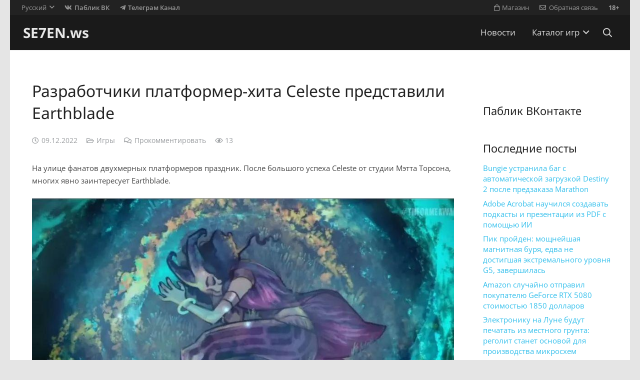

--- FILE ---
content_type: text/html; charset=UTF-8
request_url: https://se7en.ws/wp-content/plugins/post-views-counter-pro/includes/ajax.php
body_size: -266
content:
{"content_id":549657,"counted":true,"reason":"","type":"post","subtype":"post","storage":{"post":{"549657":1769094370}}}

--- FILE ---
content_type: text/html; charset=utf-8
request_url: https://www.google.com/recaptcha/api2/aframe
body_size: 267
content:
<!DOCTYPE HTML><html><head><meta http-equiv="content-type" content="text/html; charset=UTF-8"></head><body><script nonce="nQ_PBYx6fC1T4hWrs0Np5A">/** Anti-fraud and anti-abuse applications only. See google.com/recaptcha */ try{var clients={'sodar':'https://pagead2.googlesyndication.com/pagead/sodar?'};window.addEventListener("message",function(a){try{if(a.source===window.parent){var b=JSON.parse(a.data);var c=clients[b['id']];if(c){var d=document.createElement('img');d.src=c+b['params']+'&rc='+(localStorage.getItem("rc::a")?sessionStorage.getItem("rc::b"):"");window.document.body.appendChild(d);sessionStorage.setItem("rc::e",parseInt(sessionStorage.getItem("rc::e")||0)+1);localStorage.setItem("rc::h",'1769007973472');}}}catch(b){}});window.parent.postMessage("_grecaptcha_ready", "*");}catch(b){}</script></body></html>